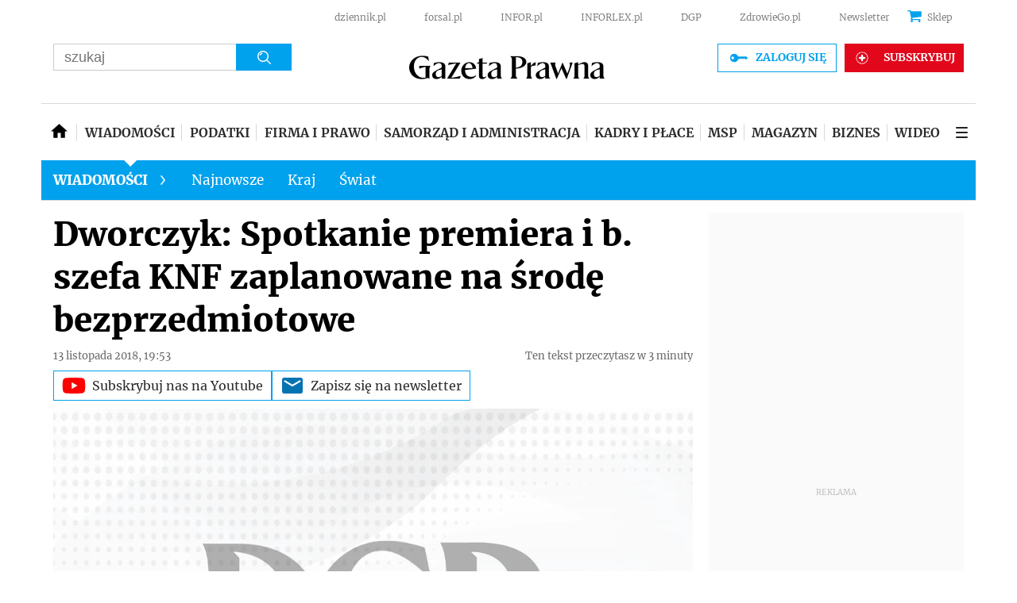

--- FILE ---
content_type: text/html; charset=utf-8
request_url: https://www.google.com/recaptcha/api2/aframe
body_size: 184
content:
<!DOCTYPE HTML><html><head><meta http-equiv="content-type" content="text/html; charset=UTF-8"></head><body><script nonce="lSmLjF95ronZAESHUmwISQ">/** Anti-fraud and anti-abuse applications only. See google.com/recaptcha */ try{var clients={'sodar':'https://pagead2.googlesyndication.com/pagead/sodar?'};window.addEventListener("message",function(a){try{if(a.source===window.parent){var b=JSON.parse(a.data);var c=clients[b['id']];if(c){var d=document.createElement('img');d.src=c+b['params']+'&rc='+(localStorage.getItem("rc::a")?sessionStorage.getItem("rc::b"):"");window.document.body.appendChild(d);sessionStorage.setItem("rc::e",parseInt(sessionStorage.getItem("rc::e")||0)+1);localStorage.setItem("rc::h",'1769685734460');}}}catch(b){}});window.parent.postMessage("_grecaptcha_ready", "*");}catch(b){}</script></body></html>

--- FILE ---
content_type: application/javascript; charset=utf-8
request_url: https://fundingchoicesmessages.google.com/f/AGSKWxXoeDwJjoIOR8jNCQ3JgmCZY3cChKRLZbHMObzxKVvFhRT5NRF-r6cwqe-jDrPgWrCgHevi1ljuaLGTGNo-QtvYchS6RU_0ezFGSdBzrtlxJin_vx1oStRDGZyEY9SwD5fRBf79ebfxjqywN8Gym9E2KeRrRkB2YPv7LC_1309lnogphLrrZmooz6yD/_/adfootright./trade_punder._buttonad._button_ad_/ad/top3.
body_size: -1284
content:
window['2b5f3b4c-38f7-4617-956e-a9f888bb332a'] = true;

--- FILE ---
content_type: application/javascript; charset=utf-8
request_url: https://fundingchoicesmessages.google.com/f/AGSKWxWkiUiD5QrcqnUoxRCGAWiHDEs8VJqzZQiRxx3syDZO7L_DOJ0Rvfk5PPjGGPNJmUh2v-I09z1ZEPmfagYVsr_KXI2WhMb3Y3F7o5V86h0h8mjR-Br7GAgNXQMqauSOrEwaYaBvag==?fccs=W251bGwsbnVsbCxudWxsLG51bGwsbnVsbCxudWxsLFsxNzY5Njg1NzM0LDk1NzAwMDAwMF0sbnVsbCxudWxsLG51bGwsW251bGwsWzcsMTAsNl0sbnVsbCxudWxsLG51bGwsbnVsbCxudWxsLG51bGwsbnVsbCxudWxsLG51bGwsM10sImh0dHBzOi8vd3d3LmdhemV0YXByYXduYS5wbC93aWFkb21vc2NpL2FydHlrdWx5LzEzNDY4MjYsZHdvcmN6eWstby1qdXRyemVqc3p5bS1zcG90a2FuaXUtYnlsZWdvLXN6ZWZhLWtuZi16LW1vcmF3aWVja2ltLmh0bWwiLG51bGwsW1s4LCJvMVpRSzlJWHhXTSJdLFs5LCJlbi1VUyJdLFsxNiwiWzEsMSwxXSJdLFsxOSwiMiJdLFsyNCwiIl0sWzI5LCJmYWxzZSJdXV0
body_size: 149
content:
if (typeof __googlefc.fcKernelManager.run === 'function') {"use strict";this.default_ContributorServingResponseClientJs=this.default_ContributorServingResponseClientJs||{};(function(_){var window=this;
try{
var qp=function(a){this.A=_.t(a)};_.u(qp,_.J);var rp=function(a){this.A=_.t(a)};_.u(rp,_.J);rp.prototype.getWhitelistStatus=function(){return _.F(this,2)};var sp=function(a){this.A=_.t(a)};_.u(sp,_.J);var tp=_.ed(sp),up=function(a,b,c){this.B=a;this.j=_.A(b,qp,1);this.l=_.A(b,_.Pk,3);this.F=_.A(b,rp,4);a=this.B.location.hostname;this.D=_.Fg(this.j,2)&&_.O(this.j,2)!==""?_.O(this.j,2):a;a=new _.Qg(_.Qk(this.l));this.C=new _.dh(_.q.document,this.D,a);this.console=null;this.o=new _.mp(this.B,c,a)};
up.prototype.run=function(){if(_.O(this.j,3)){var a=this.C,b=_.O(this.j,3),c=_.fh(a),d=new _.Wg;b=_.hg(d,1,b);c=_.C(c,1,b);_.jh(a,c)}else _.gh(this.C,"FCNEC");_.op(this.o,_.A(this.l,_.De,1),this.l.getDefaultConsentRevocationText(),this.l.getDefaultConsentRevocationCloseText(),this.l.getDefaultConsentRevocationAttestationText(),this.D);_.pp(this.o,_.F(this.F,1),this.F.getWhitelistStatus());var e;a=(e=this.B.googlefc)==null?void 0:e.__executeManualDeployment;a!==void 0&&typeof a==="function"&&_.To(this.o.G,
"manualDeploymentApi")};var vp=function(){};vp.prototype.run=function(a,b,c){var d;return _.v(function(e){d=tp(b);(new up(a,d,c)).run();return e.return({})})};_.Tk(7,new vp);
}catch(e){_._DumpException(e)}
}).call(this,this.default_ContributorServingResponseClientJs);
// Google Inc.

//# sourceURL=/_/mss/boq-content-ads-contributor/_/js/k=boq-content-ads-contributor.ContributorServingResponseClientJs.en_US.o1ZQK9IXxWM.es5.O/d=1/exm=ad_blocking_detection_executable,kernel_loader,loader_js_executable,web_iab_us_states_signal_executable/ed=1/rs=AJlcJMzkWD0vxt1gVcfmiBA6nHi7pe9_aQ/m=cookie_refresh_executable
__googlefc.fcKernelManager.run('\x5b\x5b\x5b7,\x22\x5b\x5bnull,\\\x22gazetaprawna.pl\\\x22,\\\x22AKsRol9nzhyoQaq1rwBbT4dlUhsTGZYfiTu-tJKzknPDfKGws3mx7etxyldElbC69CTtTuyzR7u51eEQ_A8zVpqh4HdiIcGYCJY5pzI9_MYFMDfXbqPZyhzXC8Fu3RI_bSIISy14c7tmV_gWRWMaQVYbBg88zcIXfw\\\\u003d\\\\u003d\\\x22\x5d,null,\x5b\x5bnull,null,null,\\\x22https:\/\/fundingchoicesmessages.google.com\/f\/AGSKWxXViLT0YdtLS0M2l-OCpfvtjb6e0mBuDfbT3Qr74azXdRMY9oqKM-_DzCuQ7jKvAjAO3r6orzBUWonY3nO_gko9HRqvHmnCkI0HXqrF0ppWLBfJZuQks8giGnX2cGIkhF2wionAZw\\\\u003d\\\\u003d\\\x22\x5d,null,null,\x5bnull,null,null,\\\x22https:\/\/fundingchoicesmessages.google.com\/el\/AGSKWxU2w8YzL2tCIeRDwgMKopPtmFYJZmzxi1t1BR3QPSKH9Hd9Z2CbxEdl_q24LmMivZJFZ_c0OLcMMHqQBHpq25N51Xwu24MiKADQ1KN0iMpeDmOL923DwXg0QlIGQIaoBWdf1oHsoA\\\\u003d\\\\u003d\\\x22\x5d,null,\x5bnull,\x5b7,10,6\x5d,null,null,null,null,null,null,null,null,null,3\x5d\x5d,\x5b2,1\x5d\x5d\x22\x5d\x5d,\x5bnull,null,null,\x22https:\/\/fundingchoicesmessages.google.com\/f\/AGSKWxWEywVEnzxCjBhJG_-Q2sfqmSTdxagakRuSxzD39gpL-6ofU-KXW8UEJ9-m-858MNVndXAzaP8hlYC0B5z1qAJXkEJGlwpr_UGT0TkOX2Mp5IlZ5d2fAHA9R1-qZY7wzS1NdJI47g\\u003d\\u003d\x22\x5d\x5d');}

--- FILE ---
content_type: text/plain; charset=UTF-8
request_url: https://at.teads.tv/fpc?analytics_tag_id=PUB_5576&tfpvi=&gdpr_status=22&gdpr_reason=220&gdpr_consent=&ccpa_consent=&shared_ids=&sv=d656f4a&
body_size: 56
content:
OTQ3ZDEwNWQtYTFkMS00YjM2LWE1ZjItZGQ4MDZmZjliZGI2IzAtNA==